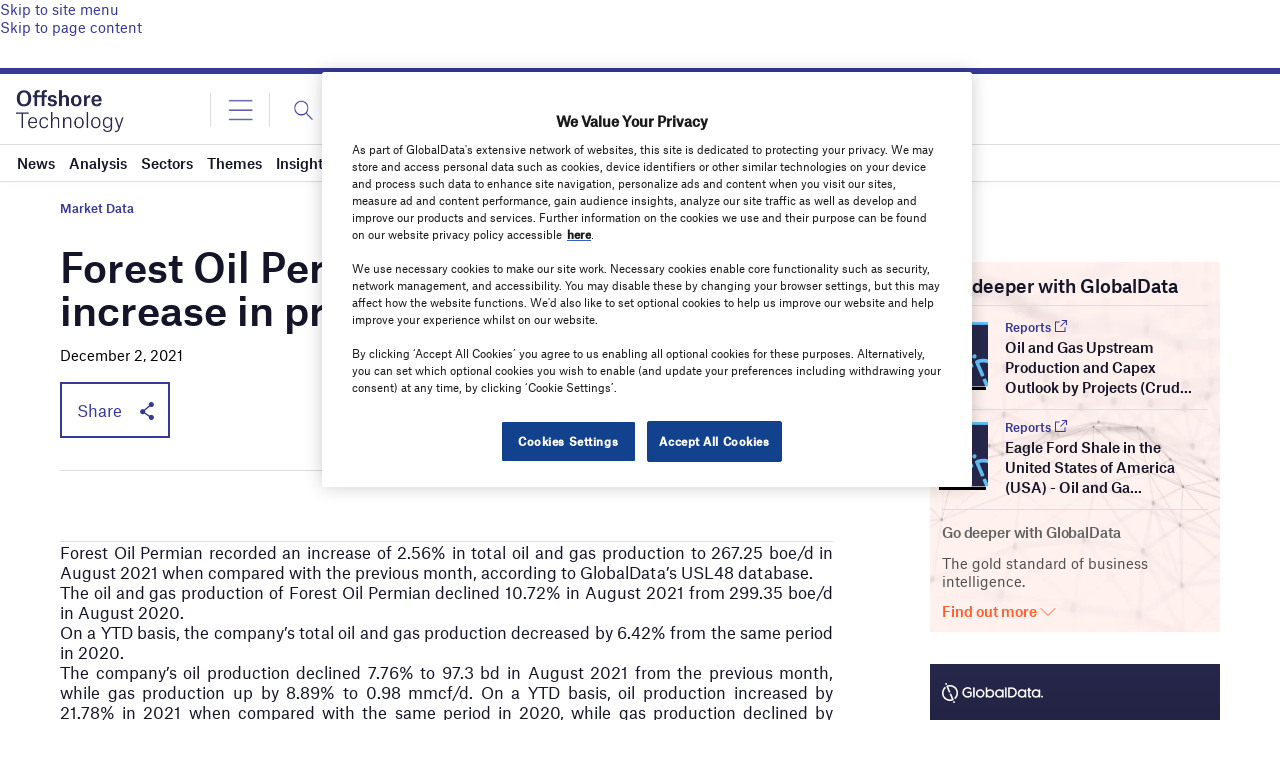

--- FILE ---
content_type: text/html; charset=utf-8
request_url: https://www.google.com/recaptcha/api2/anchor?ar=1&k=6LcqBjQUAAAAAOm0OoVcGhdeuwRaYeG44rfzGqtv&co=aHR0cHM6Ly93d3cub2Zmc2hvcmUtdGVjaG5vbG9neS5jb206NDQz&hl=en&v=N67nZn4AqZkNcbeMu4prBgzg&size=normal&anchor-ms=20000&execute-ms=30000&cb=903pat30c577
body_size: 49498
content:
<!DOCTYPE HTML><html dir="ltr" lang="en"><head><meta http-equiv="Content-Type" content="text/html; charset=UTF-8">
<meta http-equiv="X-UA-Compatible" content="IE=edge">
<title>reCAPTCHA</title>
<style type="text/css">
/* cyrillic-ext */
@font-face {
  font-family: 'Roboto';
  font-style: normal;
  font-weight: 400;
  font-stretch: 100%;
  src: url(//fonts.gstatic.com/s/roboto/v48/KFO7CnqEu92Fr1ME7kSn66aGLdTylUAMa3GUBHMdazTgWw.woff2) format('woff2');
  unicode-range: U+0460-052F, U+1C80-1C8A, U+20B4, U+2DE0-2DFF, U+A640-A69F, U+FE2E-FE2F;
}
/* cyrillic */
@font-face {
  font-family: 'Roboto';
  font-style: normal;
  font-weight: 400;
  font-stretch: 100%;
  src: url(//fonts.gstatic.com/s/roboto/v48/KFO7CnqEu92Fr1ME7kSn66aGLdTylUAMa3iUBHMdazTgWw.woff2) format('woff2');
  unicode-range: U+0301, U+0400-045F, U+0490-0491, U+04B0-04B1, U+2116;
}
/* greek-ext */
@font-face {
  font-family: 'Roboto';
  font-style: normal;
  font-weight: 400;
  font-stretch: 100%;
  src: url(//fonts.gstatic.com/s/roboto/v48/KFO7CnqEu92Fr1ME7kSn66aGLdTylUAMa3CUBHMdazTgWw.woff2) format('woff2');
  unicode-range: U+1F00-1FFF;
}
/* greek */
@font-face {
  font-family: 'Roboto';
  font-style: normal;
  font-weight: 400;
  font-stretch: 100%;
  src: url(//fonts.gstatic.com/s/roboto/v48/KFO7CnqEu92Fr1ME7kSn66aGLdTylUAMa3-UBHMdazTgWw.woff2) format('woff2');
  unicode-range: U+0370-0377, U+037A-037F, U+0384-038A, U+038C, U+038E-03A1, U+03A3-03FF;
}
/* math */
@font-face {
  font-family: 'Roboto';
  font-style: normal;
  font-weight: 400;
  font-stretch: 100%;
  src: url(//fonts.gstatic.com/s/roboto/v48/KFO7CnqEu92Fr1ME7kSn66aGLdTylUAMawCUBHMdazTgWw.woff2) format('woff2');
  unicode-range: U+0302-0303, U+0305, U+0307-0308, U+0310, U+0312, U+0315, U+031A, U+0326-0327, U+032C, U+032F-0330, U+0332-0333, U+0338, U+033A, U+0346, U+034D, U+0391-03A1, U+03A3-03A9, U+03B1-03C9, U+03D1, U+03D5-03D6, U+03F0-03F1, U+03F4-03F5, U+2016-2017, U+2034-2038, U+203C, U+2040, U+2043, U+2047, U+2050, U+2057, U+205F, U+2070-2071, U+2074-208E, U+2090-209C, U+20D0-20DC, U+20E1, U+20E5-20EF, U+2100-2112, U+2114-2115, U+2117-2121, U+2123-214F, U+2190, U+2192, U+2194-21AE, U+21B0-21E5, U+21F1-21F2, U+21F4-2211, U+2213-2214, U+2216-22FF, U+2308-230B, U+2310, U+2319, U+231C-2321, U+2336-237A, U+237C, U+2395, U+239B-23B7, U+23D0, U+23DC-23E1, U+2474-2475, U+25AF, U+25B3, U+25B7, U+25BD, U+25C1, U+25CA, U+25CC, U+25FB, U+266D-266F, U+27C0-27FF, U+2900-2AFF, U+2B0E-2B11, U+2B30-2B4C, U+2BFE, U+3030, U+FF5B, U+FF5D, U+1D400-1D7FF, U+1EE00-1EEFF;
}
/* symbols */
@font-face {
  font-family: 'Roboto';
  font-style: normal;
  font-weight: 400;
  font-stretch: 100%;
  src: url(//fonts.gstatic.com/s/roboto/v48/KFO7CnqEu92Fr1ME7kSn66aGLdTylUAMaxKUBHMdazTgWw.woff2) format('woff2');
  unicode-range: U+0001-000C, U+000E-001F, U+007F-009F, U+20DD-20E0, U+20E2-20E4, U+2150-218F, U+2190, U+2192, U+2194-2199, U+21AF, U+21E6-21F0, U+21F3, U+2218-2219, U+2299, U+22C4-22C6, U+2300-243F, U+2440-244A, U+2460-24FF, U+25A0-27BF, U+2800-28FF, U+2921-2922, U+2981, U+29BF, U+29EB, U+2B00-2BFF, U+4DC0-4DFF, U+FFF9-FFFB, U+10140-1018E, U+10190-1019C, U+101A0, U+101D0-101FD, U+102E0-102FB, U+10E60-10E7E, U+1D2C0-1D2D3, U+1D2E0-1D37F, U+1F000-1F0FF, U+1F100-1F1AD, U+1F1E6-1F1FF, U+1F30D-1F30F, U+1F315, U+1F31C, U+1F31E, U+1F320-1F32C, U+1F336, U+1F378, U+1F37D, U+1F382, U+1F393-1F39F, U+1F3A7-1F3A8, U+1F3AC-1F3AF, U+1F3C2, U+1F3C4-1F3C6, U+1F3CA-1F3CE, U+1F3D4-1F3E0, U+1F3ED, U+1F3F1-1F3F3, U+1F3F5-1F3F7, U+1F408, U+1F415, U+1F41F, U+1F426, U+1F43F, U+1F441-1F442, U+1F444, U+1F446-1F449, U+1F44C-1F44E, U+1F453, U+1F46A, U+1F47D, U+1F4A3, U+1F4B0, U+1F4B3, U+1F4B9, U+1F4BB, U+1F4BF, U+1F4C8-1F4CB, U+1F4D6, U+1F4DA, U+1F4DF, U+1F4E3-1F4E6, U+1F4EA-1F4ED, U+1F4F7, U+1F4F9-1F4FB, U+1F4FD-1F4FE, U+1F503, U+1F507-1F50B, U+1F50D, U+1F512-1F513, U+1F53E-1F54A, U+1F54F-1F5FA, U+1F610, U+1F650-1F67F, U+1F687, U+1F68D, U+1F691, U+1F694, U+1F698, U+1F6AD, U+1F6B2, U+1F6B9-1F6BA, U+1F6BC, U+1F6C6-1F6CF, U+1F6D3-1F6D7, U+1F6E0-1F6EA, U+1F6F0-1F6F3, U+1F6F7-1F6FC, U+1F700-1F7FF, U+1F800-1F80B, U+1F810-1F847, U+1F850-1F859, U+1F860-1F887, U+1F890-1F8AD, U+1F8B0-1F8BB, U+1F8C0-1F8C1, U+1F900-1F90B, U+1F93B, U+1F946, U+1F984, U+1F996, U+1F9E9, U+1FA00-1FA6F, U+1FA70-1FA7C, U+1FA80-1FA89, U+1FA8F-1FAC6, U+1FACE-1FADC, U+1FADF-1FAE9, U+1FAF0-1FAF8, U+1FB00-1FBFF;
}
/* vietnamese */
@font-face {
  font-family: 'Roboto';
  font-style: normal;
  font-weight: 400;
  font-stretch: 100%;
  src: url(//fonts.gstatic.com/s/roboto/v48/KFO7CnqEu92Fr1ME7kSn66aGLdTylUAMa3OUBHMdazTgWw.woff2) format('woff2');
  unicode-range: U+0102-0103, U+0110-0111, U+0128-0129, U+0168-0169, U+01A0-01A1, U+01AF-01B0, U+0300-0301, U+0303-0304, U+0308-0309, U+0323, U+0329, U+1EA0-1EF9, U+20AB;
}
/* latin-ext */
@font-face {
  font-family: 'Roboto';
  font-style: normal;
  font-weight: 400;
  font-stretch: 100%;
  src: url(//fonts.gstatic.com/s/roboto/v48/KFO7CnqEu92Fr1ME7kSn66aGLdTylUAMa3KUBHMdazTgWw.woff2) format('woff2');
  unicode-range: U+0100-02BA, U+02BD-02C5, U+02C7-02CC, U+02CE-02D7, U+02DD-02FF, U+0304, U+0308, U+0329, U+1D00-1DBF, U+1E00-1E9F, U+1EF2-1EFF, U+2020, U+20A0-20AB, U+20AD-20C0, U+2113, U+2C60-2C7F, U+A720-A7FF;
}
/* latin */
@font-face {
  font-family: 'Roboto';
  font-style: normal;
  font-weight: 400;
  font-stretch: 100%;
  src: url(//fonts.gstatic.com/s/roboto/v48/KFO7CnqEu92Fr1ME7kSn66aGLdTylUAMa3yUBHMdazQ.woff2) format('woff2');
  unicode-range: U+0000-00FF, U+0131, U+0152-0153, U+02BB-02BC, U+02C6, U+02DA, U+02DC, U+0304, U+0308, U+0329, U+2000-206F, U+20AC, U+2122, U+2191, U+2193, U+2212, U+2215, U+FEFF, U+FFFD;
}
/* cyrillic-ext */
@font-face {
  font-family: 'Roboto';
  font-style: normal;
  font-weight: 500;
  font-stretch: 100%;
  src: url(//fonts.gstatic.com/s/roboto/v48/KFO7CnqEu92Fr1ME7kSn66aGLdTylUAMa3GUBHMdazTgWw.woff2) format('woff2');
  unicode-range: U+0460-052F, U+1C80-1C8A, U+20B4, U+2DE0-2DFF, U+A640-A69F, U+FE2E-FE2F;
}
/* cyrillic */
@font-face {
  font-family: 'Roboto';
  font-style: normal;
  font-weight: 500;
  font-stretch: 100%;
  src: url(//fonts.gstatic.com/s/roboto/v48/KFO7CnqEu92Fr1ME7kSn66aGLdTylUAMa3iUBHMdazTgWw.woff2) format('woff2');
  unicode-range: U+0301, U+0400-045F, U+0490-0491, U+04B0-04B1, U+2116;
}
/* greek-ext */
@font-face {
  font-family: 'Roboto';
  font-style: normal;
  font-weight: 500;
  font-stretch: 100%;
  src: url(//fonts.gstatic.com/s/roboto/v48/KFO7CnqEu92Fr1ME7kSn66aGLdTylUAMa3CUBHMdazTgWw.woff2) format('woff2');
  unicode-range: U+1F00-1FFF;
}
/* greek */
@font-face {
  font-family: 'Roboto';
  font-style: normal;
  font-weight: 500;
  font-stretch: 100%;
  src: url(//fonts.gstatic.com/s/roboto/v48/KFO7CnqEu92Fr1ME7kSn66aGLdTylUAMa3-UBHMdazTgWw.woff2) format('woff2');
  unicode-range: U+0370-0377, U+037A-037F, U+0384-038A, U+038C, U+038E-03A1, U+03A3-03FF;
}
/* math */
@font-face {
  font-family: 'Roboto';
  font-style: normal;
  font-weight: 500;
  font-stretch: 100%;
  src: url(//fonts.gstatic.com/s/roboto/v48/KFO7CnqEu92Fr1ME7kSn66aGLdTylUAMawCUBHMdazTgWw.woff2) format('woff2');
  unicode-range: U+0302-0303, U+0305, U+0307-0308, U+0310, U+0312, U+0315, U+031A, U+0326-0327, U+032C, U+032F-0330, U+0332-0333, U+0338, U+033A, U+0346, U+034D, U+0391-03A1, U+03A3-03A9, U+03B1-03C9, U+03D1, U+03D5-03D6, U+03F0-03F1, U+03F4-03F5, U+2016-2017, U+2034-2038, U+203C, U+2040, U+2043, U+2047, U+2050, U+2057, U+205F, U+2070-2071, U+2074-208E, U+2090-209C, U+20D0-20DC, U+20E1, U+20E5-20EF, U+2100-2112, U+2114-2115, U+2117-2121, U+2123-214F, U+2190, U+2192, U+2194-21AE, U+21B0-21E5, U+21F1-21F2, U+21F4-2211, U+2213-2214, U+2216-22FF, U+2308-230B, U+2310, U+2319, U+231C-2321, U+2336-237A, U+237C, U+2395, U+239B-23B7, U+23D0, U+23DC-23E1, U+2474-2475, U+25AF, U+25B3, U+25B7, U+25BD, U+25C1, U+25CA, U+25CC, U+25FB, U+266D-266F, U+27C0-27FF, U+2900-2AFF, U+2B0E-2B11, U+2B30-2B4C, U+2BFE, U+3030, U+FF5B, U+FF5D, U+1D400-1D7FF, U+1EE00-1EEFF;
}
/* symbols */
@font-face {
  font-family: 'Roboto';
  font-style: normal;
  font-weight: 500;
  font-stretch: 100%;
  src: url(//fonts.gstatic.com/s/roboto/v48/KFO7CnqEu92Fr1ME7kSn66aGLdTylUAMaxKUBHMdazTgWw.woff2) format('woff2');
  unicode-range: U+0001-000C, U+000E-001F, U+007F-009F, U+20DD-20E0, U+20E2-20E4, U+2150-218F, U+2190, U+2192, U+2194-2199, U+21AF, U+21E6-21F0, U+21F3, U+2218-2219, U+2299, U+22C4-22C6, U+2300-243F, U+2440-244A, U+2460-24FF, U+25A0-27BF, U+2800-28FF, U+2921-2922, U+2981, U+29BF, U+29EB, U+2B00-2BFF, U+4DC0-4DFF, U+FFF9-FFFB, U+10140-1018E, U+10190-1019C, U+101A0, U+101D0-101FD, U+102E0-102FB, U+10E60-10E7E, U+1D2C0-1D2D3, U+1D2E0-1D37F, U+1F000-1F0FF, U+1F100-1F1AD, U+1F1E6-1F1FF, U+1F30D-1F30F, U+1F315, U+1F31C, U+1F31E, U+1F320-1F32C, U+1F336, U+1F378, U+1F37D, U+1F382, U+1F393-1F39F, U+1F3A7-1F3A8, U+1F3AC-1F3AF, U+1F3C2, U+1F3C4-1F3C6, U+1F3CA-1F3CE, U+1F3D4-1F3E0, U+1F3ED, U+1F3F1-1F3F3, U+1F3F5-1F3F7, U+1F408, U+1F415, U+1F41F, U+1F426, U+1F43F, U+1F441-1F442, U+1F444, U+1F446-1F449, U+1F44C-1F44E, U+1F453, U+1F46A, U+1F47D, U+1F4A3, U+1F4B0, U+1F4B3, U+1F4B9, U+1F4BB, U+1F4BF, U+1F4C8-1F4CB, U+1F4D6, U+1F4DA, U+1F4DF, U+1F4E3-1F4E6, U+1F4EA-1F4ED, U+1F4F7, U+1F4F9-1F4FB, U+1F4FD-1F4FE, U+1F503, U+1F507-1F50B, U+1F50D, U+1F512-1F513, U+1F53E-1F54A, U+1F54F-1F5FA, U+1F610, U+1F650-1F67F, U+1F687, U+1F68D, U+1F691, U+1F694, U+1F698, U+1F6AD, U+1F6B2, U+1F6B9-1F6BA, U+1F6BC, U+1F6C6-1F6CF, U+1F6D3-1F6D7, U+1F6E0-1F6EA, U+1F6F0-1F6F3, U+1F6F7-1F6FC, U+1F700-1F7FF, U+1F800-1F80B, U+1F810-1F847, U+1F850-1F859, U+1F860-1F887, U+1F890-1F8AD, U+1F8B0-1F8BB, U+1F8C0-1F8C1, U+1F900-1F90B, U+1F93B, U+1F946, U+1F984, U+1F996, U+1F9E9, U+1FA00-1FA6F, U+1FA70-1FA7C, U+1FA80-1FA89, U+1FA8F-1FAC6, U+1FACE-1FADC, U+1FADF-1FAE9, U+1FAF0-1FAF8, U+1FB00-1FBFF;
}
/* vietnamese */
@font-face {
  font-family: 'Roboto';
  font-style: normal;
  font-weight: 500;
  font-stretch: 100%;
  src: url(//fonts.gstatic.com/s/roboto/v48/KFO7CnqEu92Fr1ME7kSn66aGLdTylUAMa3OUBHMdazTgWw.woff2) format('woff2');
  unicode-range: U+0102-0103, U+0110-0111, U+0128-0129, U+0168-0169, U+01A0-01A1, U+01AF-01B0, U+0300-0301, U+0303-0304, U+0308-0309, U+0323, U+0329, U+1EA0-1EF9, U+20AB;
}
/* latin-ext */
@font-face {
  font-family: 'Roboto';
  font-style: normal;
  font-weight: 500;
  font-stretch: 100%;
  src: url(//fonts.gstatic.com/s/roboto/v48/KFO7CnqEu92Fr1ME7kSn66aGLdTylUAMa3KUBHMdazTgWw.woff2) format('woff2');
  unicode-range: U+0100-02BA, U+02BD-02C5, U+02C7-02CC, U+02CE-02D7, U+02DD-02FF, U+0304, U+0308, U+0329, U+1D00-1DBF, U+1E00-1E9F, U+1EF2-1EFF, U+2020, U+20A0-20AB, U+20AD-20C0, U+2113, U+2C60-2C7F, U+A720-A7FF;
}
/* latin */
@font-face {
  font-family: 'Roboto';
  font-style: normal;
  font-weight: 500;
  font-stretch: 100%;
  src: url(//fonts.gstatic.com/s/roboto/v48/KFO7CnqEu92Fr1ME7kSn66aGLdTylUAMa3yUBHMdazQ.woff2) format('woff2');
  unicode-range: U+0000-00FF, U+0131, U+0152-0153, U+02BB-02BC, U+02C6, U+02DA, U+02DC, U+0304, U+0308, U+0329, U+2000-206F, U+20AC, U+2122, U+2191, U+2193, U+2212, U+2215, U+FEFF, U+FFFD;
}
/* cyrillic-ext */
@font-face {
  font-family: 'Roboto';
  font-style: normal;
  font-weight: 900;
  font-stretch: 100%;
  src: url(//fonts.gstatic.com/s/roboto/v48/KFO7CnqEu92Fr1ME7kSn66aGLdTylUAMa3GUBHMdazTgWw.woff2) format('woff2');
  unicode-range: U+0460-052F, U+1C80-1C8A, U+20B4, U+2DE0-2DFF, U+A640-A69F, U+FE2E-FE2F;
}
/* cyrillic */
@font-face {
  font-family: 'Roboto';
  font-style: normal;
  font-weight: 900;
  font-stretch: 100%;
  src: url(//fonts.gstatic.com/s/roboto/v48/KFO7CnqEu92Fr1ME7kSn66aGLdTylUAMa3iUBHMdazTgWw.woff2) format('woff2');
  unicode-range: U+0301, U+0400-045F, U+0490-0491, U+04B0-04B1, U+2116;
}
/* greek-ext */
@font-face {
  font-family: 'Roboto';
  font-style: normal;
  font-weight: 900;
  font-stretch: 100%;
  src: url(//fonts.gstatic.com/s/roboto/v48/KFO7CnqEu92Fr1ME7kSn66aGLdTylUAMa3CUBHMdazTgWw.woff2) format('woff2');
  unicode-range: U+1F00-1FFF;
}
/* greek */
@font-face {
  font-family: 'Roboto';
  font-style: normal;
  font-weight: 900;
  font-stretch: 100%;
  src: url(//fonts.gstatic.com/s/roboto/v48/KFO7CnqEu92Fr1ME7kSn66aGLdTylUAMa3-UBHMdazTgWw.woff2) format('woff2');
  unicode-range: U+0370-0377, U+037A-037F, U+0384-038A, U+038C, U+038E-03A1, U+03A3-03FF;
}
/* math */
@font-face {
  font-family: 'Roboto';
  font-style: normal;
  font-weight: 900;
  font-stretch: 100%;
  src: url(//fonts.gstatic.com/s/roboto/v48/KFO7CnqEu92Fr1ME7kSn66aGLdTylUAMawCUBHMdazTgWw.woff2) format('woff2');
  unicode-range: U+0302-0303, U+0305, U+0307-0308, U+0310, U+0312, U+0315, U+031A, U+0326-0327, U+032C, U+032F-0330, U+0332-0333, U+0338, U+033A, U+0346, U+034D, U+0391-03A1, U+03A3-03A9, U+03B1-03C9, U+03D1, U+03D5-03D6, U+03F0-03F1, U+03F4-03F5, U+2016-2017, U+2034-2038, U+203C, U+2040, U+2043, U+2047, U+2050, U+2057, U+205F, U+2070-2071, U+2074-208E, U+2090-209C, U+20D0-20DC, U+20E1, U+20E5-20EF, U+2100-2112, U+2114-2115, U+2117-2121, U+2123-214F, U+2190, U+2192, U+2194-21AE, U+21B0-21E5, U+21F1-21F2, U+21F4-2211, U+2213-2214, U+2216-22FF, U+2308-230B, U+2310, U+2319, U+231C-2321, U+2336-237A, U+237C, U+2395, U+239B-23B7, U+23D0, U+23DC-23E1, U+2474-2475, U+25AF, U+25B3, U+25B7, U+25BD, U+25C1, U+25CA, U+25CC, U+25FB, U+266D-266F, U+27C0-27FF, U+2900-2AFF, U+2B0E-2B11, U+2B30-2B4C, U+2BFE, U+3030, U+FF5B, U+FF5D, U+1D400-1D7FF, U+1EE00-1EEFF;
}
/* symbols */
@font-face {
  font-family: 'Roboto';
  font-style: normal;
  font-weight: 900;
  font-stretch: 100%;
  src: url(//fonts.gstatic.com/s/roboto/v48/KFO7CnqEu92Fr1ME7kSn66aGLdTylUAMaxKUBHMdazTgWw.woff2) format('woff2');
  unicode-range: U+0001-000C, U+000E-001F, U+007F-009F, U+20DD-20E0, U+20E2-20E4, U+2150-218F, U+2190, U+2192, U+2194-2199, U+21AF, U+21E6-21F0, U+21F3, U+2218-2219, U+2299, U+22C4-22C6, U+2300-243F, U+2440-244A, U+2460-24FF, U+25A0-27BF, U+2800-28FF, U+2921-2922, U+2981, U+29BF, U+29EB, U+2B00-2BFF, U+4DC0-4DFF, U+FFF9-FFFB, U+10140-1018E, U+10190-1019C, U+101A0, U+101D0-101FD, U+102E0-102FB, U+10E60-10E7E, U+1D2C0-1D2D3, U+1D2E0-1D37F, U+1F000-1F0FF, U+1F100-1F1AD, U+1F1E6-1F1FF, U+1F30D-1F30F, U+1F315, U+1F31C, U+1F31E, U+1F320-1F32C, U+1F336, U+1F378, U+1F37D, U+1F382, U+1F393-1F39F, U+1F3A7-1F3A8, U+1F3AC-1F3AF, U+1F3C2, U+1F3C4-1F3C6, U+1F3CA-1F3CE, U+1F3D4-1F3E0, U+1F3ED, U+1F3F1-1F3F3, U+1F3F5-1F3F7, U+1F408, U+1F415, U+1F41F, U+1F426, U+1F43F, U+1F441-1F442, U+1F444, U+1F446-1F449, U+1F44C-1F44E, U+1F453, U+1F46A, U+1F47D, U+1F4A3, U+1F4B0, U+1F4B3, U+1F4B9, U+1F4BB, U+1F4BF, U+1F4C8-1F4CB, U+1F4D6, U+1F4DA, U+1F4DF, U+1F4E3-1F4E6, U+1F4EA-1F4ED, U+1F4F7, U+1F4F9-1F4FB, U+1F4FD-1F4FE, U+1F503, U+1F507-1F50B, U+1F50D, U+1F512-1F513, U+1F53E-1F54A, U+1F54F-1F5FA, U+1F610, U+1F650-1F67F, U+1F687, U+1F68D, U+1F691, U+1F694, U+1F698, U+1F6AD, U+1F6B2, U+1F6B9-1F6BA, U+1F6BC, U+1F6C6-1F6CF, U+1F6D3-1F6D7, U+1F6E0-1F6EA, U+1F6F0-1F6F3, U+1F6F7-1F6FC, U+1F700-1F7FF, U+1F800-1F80B, U+1F810-1F847, U+1F850-1F859, U+1F860-1F887, U+1F890-1F8AD, U+1F8B0-1F8BB, U+1F8C0-1F8C1, U+1F900-1F90B, U+1F93B, U+1F946, U+1F984, U+1F996, U+1F9E9, U+1FA00-1FA6F, U+1FA70-1FA7C, U+1FA80-1FA89, U+1FA8F-1FAC6, U+1FACE-1FADC, U+1FADF-1FAE9, U+1FAF0-1FAF8, U+1FB00-1FBFF;
}
/* vietnamese */
@font-face {
  font-family: 'Roboto';
  font-style: normal;
  font-weight: 900;
  font-stretch: 100%;
  src: url(//fonts.gstatic.com/s/roboto/v48/KFO7CnqEu92Fr1ME7kSn66aGLdTylUAMa3OUBHMdazTgWw.woff2) format('woff2');
  unicode-range: U+0102-0103, U+0110-0111, U+0128-0129, U+0168-0169, U+01A0-01A1, U+01AF-01B0, U+0300-0301, U+0303-0304, U+0308-0309, U+0323, U+0329, U+1EA0-1EF9, U+20AB;
}
/* latin-ext */
@font-face {
  font-family: 'Roboto';
  font-style: normal;
  font-weight: 900;
  font-stretch: 100%;
  src: url(//fonts.gstatic.com/s/roboto/v48/KFO7CnqEu92Fr1ME7kSn66aGLdTylUAMa3KUBHMdazTgWw.woff2) format('woff2');
  unicode-range: U+0100-02BA, U+02BD-02C5, U+02C7-02CC, U+02CE-02D7, U+02DD-02FF, U+0304, U+0308, U+0329, U+1D00-1DBF, U+1E00-1E9F, U+1EF2-1EFF, U+2020, U+20A0-20AB, U+20AD-20C0, U+2113, U+2C60-2C7F, U+A720-A7FF;
}
/* latin */
@font-face {
  font-family: 'Roboto';
  font-style: normal;
  font-weight: 900;
  font-stretch: 100%;
  src: url(//fonts.gstatic.com/s/roboto/v48/KFO7CnqEu92Fr1ME7kSn66aGLdTylUAMa3yUBHMdazQ.woff2) format('woff2');
  unicode-range: U+0000-00FF, U+0131, U+0152-0153, U+02BB-02BC, U+02C6, U+02DA, U+02DC, U+0304, U+0308, U+0329, U+2000-206F, U+20AC, U+2122, U+2191, U+2193, U+2212, U+2215, U+FEFF, U+FFFD;
}

</style>
<link rel="stylesheet" type="text/css" href="https://www.gstatic.com/recaptcha/releases/N67nZn4AqZkNcbeMu4prBgzg/styles__ltr.css">
<script nonce="TryUzHlo-NFvuIq0ngbGSg" type="text/javascript">window['__recaptcha_api'] = 'https://www.google.com/recaptcha/api2/';</script>
<script type="text/javascript" src="https://www.gstatic.com/recaptcha/releases/N67nZn4AqZkNcbeMu4prBgzg/recaptcha__en.js" nonce="TryUzHlo-NFvuIq0ngbGSg">
      
    </script></head>
<body><div id="rc-anchor-alert" class="rc-anchor-alert"></div>
<input type="hidden" id="recaptcha-token" value="[base64]">
<script type="text/javascript" nonce="TryUzHlo-NFvuIq0ngbGSg">
      recaptcha.anchor.Main.init("[\x22ainput\x22,[\x22bgdata\x22,\x22\x22,\[base64]/[base64]/[base64]/bmV3IHJbeF0oY1swXSk6RT09Mj9uZXcgclt4XShjWzBdLGNbMV0pOkU9PTM/bmV3IHJbeF0oY1swXSxjWzFdLGNbMl0pOkU9PTQ/[base64]/[base64]/[base64]/[base64]/[base64]/[base64]/[base64]/[base64]\x22,\[base64]\x22,\[base64]/[base64]/[base64]/DqMOpw7NYSSrDicObw5vDmwJBWcOLwqlOw6JHw4kBwrfCoGsWTQXDkFTDo8O3e8OiwolFwrDDuMO6wqPDkcONAHd6Wn/[base64]/w5bCj8K0w7kdDEnCqMKEw5Fyw5nDq8OxK8KLS8KEwp3DrcO6wrg3ZMOoV8KCbcOpwokSw7NXaGQmfjnCh8KfOXfDusKtw5xGw5fDqMOZZUfDlnFdwrfClDA+Y2xfB8KrVsKwb0gbw4DDhnRpw4TDnhBkDcK7ViHDssOJwrMgwql7wrUnw6/DhMKbwpvDi2bCpmJbw6teRsONZ3vDvcOZIMOnFlnChj4qw4XCp1TDlsOWw4zCmHF5RRbCocKiw6p8ccKowpgcwp/DjHjDkyI7w7ItwqoJwobDmgREwrkQP8KGVgBHUnvDusOcfijCnMOTwpVBwq51w5XChcOww6IFdcOPwrs/ZAHDnMKEw54FwrUVWcO2wr10AcKPw4bCiknDnWzCtMKaw5FOKDMlw5BOacKMOFQrwqc8KMKzwpbCoGpPIsKATcKsXsKHT8OCPxjDpmzDvcO8UcKLNG1Qw4ZzDCvDiMKrwrBpV8K7PcK5w7rDhi/Cjj3DkwZiJsKUIMK+wp7CsmLDgnVdLxDDuCoNw5dlw49Nw4PCglfDssOtASXCh8O6wo9dAMKew7XDonTCm8ONwp4xw7IDUsKOAMKBJ8KbYMOqFcOFYxXChxfCnMKmw4TCoxbDtjInw65UEFzDhcOyw7jCoMOZMW7Drj/Cn8Kgw77DpSxiR8K8w45Ow6TDl3/DoMOUwqBJwpN1dzrDpSkeDA7DjMOdE8OJLMKNwqjDsD8mf8OKwpkow6LCjXsVesOnwpotwo3CmcKSw5Jfwos+EQ1pw64cKBDCm8KhwpFXw4fDixwqwp5MTmFoVE7CvGJ8wqDDt8K6XsKcOsOAdBzDoMKZwq3DqMK4w5ocwoBjGQbCuDbDqzRiw4/Dt24hD0jDlV1ESRJtw4PDl8KXwrJ8w7LCh8O8VMOnGMK4O8K5O1ZmwqXDkSHCqg7Dux/CjWHCqcK7fsOhXXUkAEFXacOnw41Fw4djXMKhwp7DvWwlASgIw7jCjSQPZinChC4/w7XCkBkcPcKZaMK1wofDuU1KwrYtw4/CmsKZwrTCoDc1wqxWw6FqwqXDuhtUw44wLxs7wrgaE8OPw4vDi1M/[base64]/Cn3NQwoVdBcOzVg9Bw7YBwq7DmcO8wppPcHwhw7UaaFLDs8KMdR85RldDaGZDTBZZwox6w5nCpBBuw4gcw4dHwogQw5JMw5gywqNpw7/[base64]/Dhm7DkMOMwrByw4BGIkd9w67CrSQ+WMObwqhmwrHCj8KHLFEaw67DiRpuwp/Duzh0AVXCmVLDu8OiamZVwq7DksKhw781wpTDtz3Cn2LCkCPDpV4hfgPCr8KGwqxNKcKeSx8Sw5tJw6kwwpfCqQQCQcOrw7PDrsKIwqfDqMK1MMKJD8OkLMKnTcOkNsKXwo/CmMOheMKDQGN0wozCnsK+FsKNesO7RWLDlxXCp8OVwrnDjsOxZwFXw7bDlcOmwqZkw47ChMOjwonDkMKKIk7Dl1jCi23Dn3LClcKwL0zDn3cjcMOKw5wLHcKeXcK5w7s2w5HDh3/[base64]/ChAtaWMK1wonDhHUYUzpcw7PCm8OWd8OhwqnCogpaRsKDQF3CsAvCmEJZw6J1DMKrbMOQw4HDoyLDiFVET8Odwqo6dcKgw6vCp8OPw7t+dkEBw5/Ds8OOcAQrUBHChUkyacOYWcK6C2Vxw4/DuzvDmcKoLcOoVMOkHsOXUMKJJsOnwqIKwqRkJBXDoyYBOEvDpwfDggkrwqExJy5ARxkYNQXCksOIc8O3KsKMw5zDmA/CvnvDgsO+woHDr0pmw7bCmcO7w7IILMKqS8Olw6jCpzLCqB7DuQAJfMKIaVXDvwhcGcKuwqslw7VFRMKFbipgw5vClz1YPwwHw4TDvsKYJ2/[base64]/DssOOwo8Kwqdcw6x9SMOdwpA3wqbDn8KDw7whwqjDpsOdRcKkVMONH8K3PDsDw687wqRmFcOnwqkYeBTDhMK/HsKQWgjCnsOqwq/DiSPCkcKAw7gSw4sXwp0vwofCgCo5AsKocEAjPcK/[base64]/IsKkH3rDssOsSsKDdxQ3YMORwpMxw4B7McOHZHoHwr7CkWgfJsKwIl3DsUzDvMKbw5rCknkfPMKVBMKlGzfDhcOqHSvCpcOZfy7CgcKPYUzDkMKPelTDsQ/CnTvCjy3Dv0/Dlj4pwofCksOgasK+w6E2wrdjwoTCgsKAM39xCRZBw5nDrMKrw5EOwqrCnmHCtjMALmDDncK5cBDDo8KTLE7Dn8OKXhHDsRvDsMOuKS/CignDhsKWwqtcL8OeKmtHw4AQwqbCocKMwpFzWiRrwqLCu8KffsO4wrbCjsKrw6NXwq89CzZ/MQ/DuMKsL2jDrcOdw5PCmEXCrxXDuMKVIsKEw7wCwqXCs1ZEMB1Mw5jDthbDisKIw7DCinYuwp0aw5hAMcKxwq3DusOXVMK7wp9jwqhMw6RSHBV1HAnDj0/[base64]/Ci8KHwqE0Vz5NOE8WwonCtsOaWsOPWcKyIwHDngfChsOQwrsTwrMgUsOQEU48w7/CgsKmHytATn7Cg8ORDiTDu05/PsOONsOHIiAJwrjCksOkwrPDlGpfSsOmwpXDnMKZw68Ww6Jlw6Bywo/DsMOOQ8O7YMOvw7wzwpsUBcK8LV5zw7PCmyJDwqPCtxBAwrfDoEzDg188w5HDs8OMwqFmZDTDnMO4w7waEcO3S8K+w7gOJsOmPUg+Rn3DjMK7ZsO1AsOZNQNZcsO9FsKgRg5EDjDDjcOuwoM9WcO5QQpLCkotw6nCiMOKSUPDvzHDrH7DvSrDocK3wolocMORwp/Di2nCuMOrZ1fDpAoxDwZdRMKMUsKQYmLDqydQw58SKwnCuMK6wojCtsK/J0UmwoTDuRZxZRHCisKCw6jCt8OKw4jDqcKLw5/Do8KmwoILUzLCrsOIDyEpEMOsw5Eww7zDmcOZw7TDrknDjcO/wp/[base64]/ClsKQLcKUwpPDgMKdwrZxR8KURzZSw6PCrcOMwq3CvCUPQhN8HcKrDXnCkcKRbC/DisKow43DgMKhw6DCg8OzUMO8w5rDtcO+K8KfAcKMwqkwDQrCkW9UN8K/w4rDuMOtacOMesKnw6UYCB7CqyzChm5ELAMsbShNYlVUwqVEwqA0wobDl8KcL8KswozDjGhsAVYYXcKKaHjDo8Kpw6LDl8K5bGXCicO2NkvDp8KHGinDvj1owpzCjng9wpLDlypaOD3DgsO4ZlY8aAlewr/DrRBkNHEkw4BBa8KAwokJCMKrwrsUwpx7eMKUwp3CpSYawp3DrG/ChMOrLmzDocK/c8KWQsKfwrbDksKEMDg3w53Dmzp2G8KIwoMSazjDhS0Ew4F/Y2FPwqTChGVAw7XDnsODUMOwwpHCgirCvmIIw7bDtQ96XhNbI3/Dixl9DMOidQXDjcKjwopYfhxvwrIYwoIiBknCj8K8U2BpDUQ3wrDCnMO/PivCpnnDlWk0UsOXSsKVwrE+wrzCuMObw4XClcO1w74zOcKawp9WEsKhw6HCqQbCqMOcwrPCglJnw4HCrW7CvwzCqcOyJHrDnCwawrLCpCUwwpzDpsKzw4jChS/CusOGwpRtworDvwvCpcKzKl5+w7XDs2vDuMKCfcOQQsONOU/[base64]/wqvDvsOIwozDpMKAwpXCq0XDoRvCoWXDhMOdc8KZacOicsORwrbDk8OVDlbCqVpiwpUPwrogw5nChMKywoxxwqDCj3Vrc3R5wosxw5fDuR7CuUVNwrDCsB9CJF3DnlVXwqrCtBLDmMOqWlJbHsO7wrLCgsKQw6MjEsKCw6/CiRvCrCHDuHAVw7ZLR3Q/w6ZJwp8ewp4DJ8KqTDvDgMO3YiPDtjLCqArDtsKXSgYXwqTCqsKKcGfDhsOZesOOwqc0fsKEw6U7SFdFdTcIwqTCv8OhXcKmw7PDq8O5Y8OpwrRVacOzHkvDp0/DqHfCpMK+woLCiBY0w5ZCU8KyMcKjMMK2MMOHGR/Cn8OOwqAWBzzDjDdqw5XCpAomwqxmeXpPw7YIw5pIw5LCjcKCfcO3ezwKwqQrNsO5wrPChMK/NlbCnltNw7AHwpvCosOYNFbCksOAVmvCs8O1wrDCtMK+w43CncKbD8OCc1HCjMKxA8Kxw5MjRj7CisOmwq8la8K8wrrDmwAqTsOuUsKGwpPClMKZKifDtsKUH8KZw6/DiDnCsxjDqMKNHDsAwoPDkMOwZgU7w452wrMFS8OHwqBqaMKVwoHDjzLCnkoTTsKBw73CgypMw73Cjgl9w4Fpw4Qxw7QBOV/Dtz3CtEHCn8OjdMO3N8KSwprClcKIwpEow5TDqcOnO8O/w75zw6EWdw0dBDAaw4TDnsKxIALCosK2U8KOVMKgJ0nDpMOcwpTDhzNvKhDClcKkQMOcwpF5QTDDpRl6wp/DvgbCr3/DmsKLVMOhVHvDpTHDpCPDscOpwpXCtMOzwq/Ctz9swqHCs8K5PMKewpJkc8K1L8Oow68FXcKbwrdoUcK6w5/CqzsLIhPCj8OpaTtLw6Zuw53Cg8OjEMK2wqJVw47CqMOeFVMWEcKVK8K4wobCkX7CnsKJw47Dp8OrZ8O6wqzChsKfLAXCm8KMFcO1woE8GTA4RcOKw7hVesKtw5bClXPDkMKcelfDnHrDm8OPUsKgw5DCv8Oxw6Ugw5scw6Yqw5wvw4bDiwpDw4/DuMKDT1xQw5wTwpBmw5UUw4IDB8KEwqvCtSYaMsKLOsOxw4vDlcOIZS/CrwzCjMOiXMOcYGbDq8K6wpvDicOfWWDDmEEVwqMUw47ClmgIwpwrXTzDlMKDXcOXworCkmQ2wqg8PhfCiDXCox4JP8K6B0XDjwHDpmLDu8KBX8KNX0jCjsOKLWAmZMKUeWzCnMKIbsOCTMOiwo8ZSivDssKvOMOCH8ONwqLDlMKcwrjDsTDCkUwVYcOeTV/CpcO/w6lbwp7CqcKjwqTCulEsw4YEwr/Cp0rDgy5SFSdePcOBw4fCk8OfCsKPIMOQa8OLSgBARV5HJcKowo1HaQrDi8KQwo3Clnp4w6nCjXNEDMO6XgHDlsKbw7/[base64]/CgsKlNyrCu8KHTDohwqPDoDfCncKSw4DDihDChjIAwpB1YsO/RGgXwr81eQTChcKyw6B8wo8MfTfDrnVnwo13wqXDqm7DncKFw5ZMGDPDqjjCrMKxD8KCw6Nlw6YCZMOyw7vCmQ3DgB3DrcKJWcOAV2/[base64]/Ck8KYwp/[base64]/DsOrw7XDgERwwpU6NT4aw48Dw53DhsKoSHBiwpVdw5zDucKJEMK9w55jw6kiLsK4wowMwrDDoD1SATZxwoMTw7nDosK7wofDrnRmwq0uw4zDpUvDpcOiwqEeVcOWCDjCkFwkfG3Dq8OdIcKrw6xYX2jDljkaTsOew6PCkcKYw5PChMKVwr/DqsORERzDuMKjK8KnwrTCqxRcE8O8wpXCmsO1w77CsxjCkMOnF3VjdsO8SMKGSHExZsK9OFzCvcKlB1cGw4cEIWl0wrHDmsODw5DDrMKYWWtAwr8Dwos+w5nCggIvwpkjwoTCpMOVZsKQw5zClnjCtMKqIAQpe8KQwozCmHoEVyrDmn/DtQBMwpnChsKyZRTDmT0wDcO8wrPDs1PCgsOXwphewoReKF8MIn9Sw6TCksKJwqhxL2zDvEDDtcODw7bCgBPDqsKrEwrDlcOqZsKlYcOqwrvDvDLDosKfw6fCvV3DjsOsw4fDqsKGw4VNw7IZZ8O9UDLCt8Kbwp3CrWHCgMODwqHDngEfIsOPw5HDky/Ciy/ClsKuL3XDuj7CqsKJG3jCpVosAMKpwoTDmSkicxLDsMKFw7IUTH0ywobDszfDoUFtLgtxw5LCtQlgW2hBbC/[base64]/CoV9Qw6LDucKTw53DngVQC8O2IyoufwfDnBbCm0PDssK7DcO+dBMTDsOEw59KVsKMHcOowrARRMK4wpzDr8K8wpcjRkAbfGsTwpbDjAokAsKHckjDv8OHWwnDoQTCssOVw5A9w5LDtMOjwqsid8Kpw6cAw4/CgmXCssKGwrcVfcOOfSDCncKWfANLwqF9RmvDg8KWw7fDl8OywpkOa8KAH3ovw4Etwphpw77DojkLC8OSw7nDlsOEw4rCsMK7wo7DlwE+w6bCo8O1w7plT8O/w5ZPw7fDtSbCgsKgwpPDt3IbwrUewpfCtA7Dr8KHwp5PUMOHwpfDqcOITgfCiD9AwoLCu2hFQ8OAwpZGY0fDkMK6Q2DCrMOgScKXFMOtB8KQKTDCg8Oqwp7CnMKow6XDuHNTwr87w7FhwpNIbcOqwpsBHEvCssOBal/CrDELByRjVSDDocOVw4/[base64]/VcOXwqEWw5MGUMOOfMOFw698TVMdAsOhwobCiBbDnwo1wo4Jw6PCmMK8w55YaXHColNOw4QowqfDk8KdOxsHwr3ChGYBBxgBw7TDgMKBcMOhw4nDocOZwo7Dv8K/wrwRwrBvCCspZsOLwqPDsSsywp/DqcKJe8Kgw4XDg8KFwo/DosOwwo3DmMKlwqPCvEjDnHHChsKzwoB3WsOzwpgtFUXDkAgFZhLDtMOhb8KVT8Opwq3Doht/UsKHBFPDkcKUfMO0wrxpwpplwqB6P8OawoVRb8O0fTVTwqtvw5DDlQTDqGkaFH/CokXDsDxDw7JOworCiWExw6jDi8K/w78gClDDgmDDrMOuNSfDmsOuwqEMMsOAwoDDhwA/w5s+wpLCocOvw7Qrw6ZKBlfCuDoCw4hkwqjDusOCA3/[base64]/CpybDnRg/fhpXKGDCscOgUMKeUMKELcKmE8KyY8OuDcOLw5DDuiM2SsK5TmcFw6LCmTTDkcOSwpfCjGLDlT89wp80wqbDpFQMwqjCusKhwq/DsmHDhW3DsRfCsHQ3w7nCtHEXE8KNVyDDisOyIcKLw7LCimkVW8K5IX3CpHzCph8Tw6dVw4/Cog7Do1bDqnTCgEt8QsK2FcKEO8K/Zn/DjsKpwrRDw4PDmMOwwpDCv8OSwobCgsOowpTDvcORw5w1TQlyVFXCmcKVMk9pwpsYw4IuwprDmz/ChsOmBFPClQnCn3nDi3NfRADDuisMXR8Zwrclw594SQDDuMKuw5DDksOrDD8iw49AFMOqw5QPwrNdS8KGw77CphEmw6FFwq/DmgpDw4ttwp3DqirDt2/Ct8OQw4HDmsKwasOEwq3CiC8Gwq9vw546wrlDOsOQw5ITVldIUC/Dt0vCj8KBw6LCqBTDrMKrOBPCqcKmw7jCp8KUw6/CusKHw7MPwo4Pw6t6cRMPw4YtwrYmwprDlxfDs3NwKQRhwrrDqW5qwrfDr8Kiw5nDmSlhBsKpwptTw4/CssOdOsOSMCvDjB/CpjXDqSQpwoFrwoTDmAIcScOFf8KBTsK7w7sPMW9IPz/Dq8OhHlQjwrDDg3/Do0DDjMKNWcO0w6ElwrVGwo8jw7vCszjDgiV1YBQUZXrCuTTDnx/DsR9IGMOFwpIowr7Dnl/[base64]/[base64]/Cr8OawqPCtnDCr8K0anseZRJ1w7ghwpLDogrCknBgwoFRV2rCosKQZ8K1ZcKawrDCscKMwqHCnR/ChU0Uw7jCm8KywqtEO8KMN1TCmcO3UV/Do29Rw7V2wr8oGxTCuHZ5w73ChsK3wqEtw70Pwo3ClGgrbMKvwpgowqVfwrE/[base64]/woUhwoPCphM+QQsPw6/[base64]/Cm3HDscK4wqHDnw5ewqTDlXnCokbCpMK+CMOALcKywqrDmcO0SMOdw6bCiMO0BcKgw4FxwrgZIMKTGsKfecOZw58IUUbClcOHw6fDq0J0U0HClcOtfsOSwp1nFMKjw5/[base64]/Dh8OJw4M3wo/CjnVqFcOCZcKBWEMVw7kcw7nDlcKzPMOKwrU5w6YqQcK+w4MnSzh2HsK/csKNw4TCusK0M8ORQHHDmixZRQEAbjV/[base64]/DrMOZwq57csK+PVXCj8KmwoLDgsOUw5HCtBTChggBbw81w6DDvsOkE8KIfk9AJcOvw6pmw7/[base64]/Ch8KBdncFaV08GSkLLcKLwrB1Ewd+SsK9X8KLKMOEw7tgRBEkEy9fwrPDnMOyA2xlQwzDosOjw5Mewq7Cpyhaw6Y/eBA5ScK5w7oBNcOPEzlQw6LDm8KMwrM2wqoDw5cJLcOww4fClcO0GsOofkVgw77ClsO/w4nCo0zDoCzChsKiccKLa2sUw6zDmsOOwowzSWZ2wrbCvmDDtMO5VMKEwrhOXAvDlzLCsVFOwoBWMitvw74Pw6bDvsKVFU/CgFrDp8OjQRrCngvDu8O+w7dXwrDDs8OMDUTDrkcVLT/Dt8ONwqjDoMOywrNQU8OCS8KzwoRAKmY8c8OjwoMiw4R/CW4cJhsRYcOaw5AYWyUfTWrChMK9LMOEwqnDrU3CpMKdWj7ClTrClHZVUsOAw6IRw5LChcKdw5Jnw50Lw6ErFWcfPmQWNEjCscKlc8KSZi8eLcOfwqMZY8OzwoVuT8KoGXMTw5YTV8OmwonCqsOCXR9/[base64]/[base64]/DlH7CqcKZwqbCi8Kwwp7Dkkx0w6jDo355w4oUcEduRMKHdMKyOsOFwpnChsOzwqLDi8KpWkcUw5EbDsKrwo7ChHN9QsKeWcK5c8OkwpPCoMOGw5jDnEEqa8KcMcKdQkcQwoHCmsOsIcO9P8OsUFU8wrPCh3FtewN1wprDhCLDtsK0wpPDg3DDpMKRBTzDv8O/[base64]/[base64]/CrDjCtjjCrmVYwrFFHsOqwpdxKzZgPiAZwpJewqgDwrbCn2FoV8KXXcKfXMOfw7zDu3ofF8OzwoDCo8K8w5bCk8KCw5PDvHcAwpMgCyXClsKTw7dMC8KvAkZqwq4vTsO7wp/CgEAWwqvCg2TDnsOBwqkIHDbDmsKRwr8mYhXDsMOTI8OCdsKyw5Y0w59gLx/DkcONGMOCAMO5PD3DpXM2w7jCu8KHTEjCgTnCv3YbwqjCg2sPecOrAcOjw6XCskB9w47DqwfDqTvCrEHDnQ/[base64]/w7vDhMKGWCwWDcOcw73CsDnDiMKHH8OkwpLDl8O3wq7DsRTDu8K9wqdPLMKKDlJXYsO8aB/[base64]/wrkww4vCisOxEcOTw48dw5saaGNxw7xkw5ZuCyFaw7QOwp7CgsKgwqjCi8OhLGTDlEPDhcKIw4t7wplFwrhOw6U/w5Ukw6jDmcOxPsKVacObLVM/wq/DicOZw5bCtcOgwrJewprCgMO1bxk0PsKQI8KYBGcDw5HDkMOzEcK0cAgJwrPCo2LCvXd+JMKvVy98wp3CgsK1w6vDgV1+wowHwr3CrnHChznCtMOHwo7CjF10QsKiw7jClg/[base64]/DmWrDpmlewrdgFFMcZkkpw5gpwo3CrT5kP8KTwoliW8Olw4fCsMOZwoLCqhxIwq4Lw5cuw7oxeRzDn3YjfsOyw4nDoyjDmhs8KkfCssOxF8OAw4vDi0/[base64]/DkwYcwobDtcKOwphlGMOXWcK2wq9sw5HCksKjBsK4NQcOw5ELw4/Cl8O3YcOZwpnCh8KrwqbChRIjI8K4w4hYSQFnwofCkSXDuTLCg8KSemHCvA7CvcKvDDd6W0EdI8KIw7xPw6ZjRjHDl1BDw7PDkzpuwqbCgyfDjcOiaSB8wqcRVFAZw5lIRMKwdcK/w485CsOWOAfCqHZ+aR3Dr8OgFsKtXnYgVVbDtcKIaF/Ct0fDkl7Dtk5+w6XDr8OvJ8Kuw7LDh8KywrXDsFZ9w6rCqxXCpR3DmwN/woQGw7PDpcKCwo7DhsOCbsKOw5DDnsKjwpbDuFp1YC/[base64]/ClmoKCcOLC8Khw6bDrsK3dFTDqcK7Q3bDi8OpQcKUHSE/IsOhwoDDtMK4wqHCoH3Dk8OUHcKQw6zDssKcScK5NsKxw4BRCjM4w4nCnVzCq8OgckjDlnHCiGEow53DuTJBJsKzwpLCskfCmhFkwp5Pwq3CklLCuh/Di0DDq8KRF8O1w6pObcO1CHnDosO6w6vCtnJMEsOiworDgn7Cji5YG8KXNCnDm8KXawvCvjLDm8KOLMOnwqhnBCPCsTLCnTRew5LDiVjDlMO4wpUPFAByShsaKwESF8OFw5YnZ2/DiMOWw53Dg8ONw6rDs1jDosKCwrLCtsOew6tRVnbDvnIZw6TDlcOaLMOGw6LDihzCgGJfw7dRwoBMS8OMwofDjMOmdmhpNBHCni14w6jCocKDw7RENCXDom5/woF7XcOJwqLCtldBw6tQU8OgwqglwqN3TCdow5ULEylcFCvCpsK2w7wVw6jDjXhoNsKMX8K2woEUDi7CixgSw5oqRsOhwrRTR1rDgMOdw4IFUW5owqzCvntqOlI7w6NUesKnCMOZPCEGTsK/FHrDhHDChiAmPjJGccOMw5HCg3FEw555GnkiwoR5QhjDuFXDh8OAdX9/aMOAMMO8woI/[base64]/wrBFwqDDrDPDk2DDj8OMwpbDu1QhAHdzwp0JJhrDqi7CvGpgPmFWHsKuQcK+wofCoDwFMQzDhMKhw4XDhQjDpcKYw4DCqAFEw4tlecOJCF5tbMOGUMO/[base64]/CgTXCqMOGw67Ds8OtZMK6wrsSwpTCpsOww4pMwqPDp2zDhDPDojxJwrrDnXHCmGUxXsOyH8Kmw4dXw5DChcOmCsKAVVRVWMK8w7/DrsOlw7jDj8Kzw6jDgcOEPcKOaC/CrkvClsOqwr7CqMKmw5LCmsKPUMO2w48zDW8rGgPDmMODH8KWwqtfw7gBw4bDh8KQw6okwrfDh8KZZsOLw592w5k6FMO8DxnCpGnCgHxqw6nCiMKVOQnCslM5Hm3CgcKUQsOZwrViw6jDhMOdKzN3CcO5ZVBGW8K/[base64]/w7TDvsO2VX1/YsOiw7lZworDocOCJcKEw5/CtMK7w7RmZSJNwoTCgHXCtMKywoDDvMK9KsOhw7bCuCF4woPCpVoUwrHCq1gXwqwdwqfDkFo2wpEjwp7ClcOPI2LDsR/Cs3bCoAAUw7rDpE7DoBnDi2rCucK2w7vCjlkULsKbwpHDnDpxwqjDhDvCtyLDscK9ScKFZS/CpMO9wrbDpl7Dq0A1wqBJw6XDiMKLV8KQVMOZXsOpwo10w4lDwpI/wqYQw4PCjWbDiMK9wq7DkcO+w4HDn8O4wo58GgjCu3JXwrRdFcOYw68+TMO/bWALwrU1w4EowoXDiCPDmybDikHDvE8xdTtZCcKZbBbCjsOFwqddD8OSD8KTwovDj3zCn8OgCsOpw7sMwoYnMAoBwpJIwqUsH8OSS8Owcg59w53DpcOswq/DicO6C8OowqbDtcKgYsOqIE3CoHTCoRPDuzfDqcK4wp7ClcOew7fCpX9ZFwp2TsKew4bCgjN4wrNLTQPDshHDucOcwo3DlRfDqFvCsMKTw6DDksKcw4nDuw4MasOMeMKeDDDDpyXDo1PDiMOadj/CsgEWwptTw5DDvsKUC1Ftwpk+w6rCunvDhFfDmTHDqMOjRizChkcLEEsBw7tiw6fCo8OnSB5Dwp4jaFQEf1ISBjjDoMK4woHDvFDDs0BUGDl8woHDrUbDoATCgcKZB3jDvMKvZSbCncKGEB0oDCtcGy9pB0vDvmxEwrJBwrcMEcOgRMKQworDrA96PcOGZEjCsMKjwq/Ch8O7wpDCgMOPw7jDnTvDmcKkHcKMwq5lw6XCj1TDlljCu2wrw7FwZcO+OWXDhMKsw4ZLfMKlBB7CkwEFw5vDncOAS8KMw5htBcOiwqldfcOiw6w9F8K3MsOnfQViwozDpRDDrMOPM8Owwr7CosO/wqR4w4LCr27CocOFw6LCo3LDvMKAwrxxw7DDoCp7wrNWDFDCpcKdwq/Ci3ENXcOCb8K1MDp5L07DrcKEw7/Cp8KYw7ZJwpPDtcKJUzQYwqDCt0LCrMKNwrJiO8KlwovCtMKnMgTDj8Kia3HCjDsjw7rDvx1bwpxIwpggwo8Aw4LCmsKWKcKrw4cPdRhjA8ODw6Rfw5ILJH8eFhzDsA/Co0F1wp7DmjQ5SGUvwo8cw53DicOedsKjw5vCp8OoHMOZc8K5wrMaw53Dn0ZgwoECwqxlMsKWw73CgsObPmjCs8OBw5psMMOWw6XCg8OEA8KAwohbVW/[base64]/[base64]/bMONXMOhHBnDsX4hMcKDdsOew6TDoXEqOcO9woI1ECTCr8KGwpPCgsOqS0lXwrTDtw3Dkj1gw6oiwo4awoTClA9pw6IEwqsQw7LDhMK7w4taSw93JnAtHEnCu03CmMOhwoR/w7JaDcOkwrdvRT9aw4YPw7HDnMOswrRXHlTDjcKbI8Onc8KHw47Ch8O1G2rCrwFvOMOfTsOIwpTCgld3NQAKJcOHQ8KvCMObw5hGwq3DjcKHdB/[base64]/FMO/wrMrZkxMb1hlRsK1LVFYbA/[base64]/Ch8OZw7DCiXLDrcOawqbCmC/CrMKTZMKhT2wuOgPDkRjClMKEdcKDMsKZaE1xVwc/[base64]/w7zDukPDpcOKw6UxIgMSJcKcwp/DjEs1w6zCtMKHaHzDhMOlLMKPwqkIwqvDoWoZETYpI2PChEl5K8ODwqh6w7Bywro1wqHCusKYwptvdFlJF8KawpYSesKuIsKcCD7Cpxgew4PCpQTDt8KlTzLDjMOvwo/[base64]/XsKAKMK+wrs3V8KQw545wpc9RcOMw4wDIDDDiMOJwo8Pw7QHaMOpDMOHwrLCmsO4Rk18cjrDrQLCog3Dr8K8R8K+wq3Cv8OARlIBBk/CkgQMKzt/N8Kuw5Y1wrYZSGwGG8O6woA9BcORwrpfe8OOwo8Pw6bCiz/CngQOFMK9w5HCvsK/w4/DocOtw57DqcKGw7TCgsKew4Rmw7RrKMOgU8KUwoplwrLCtEd5OksNdMKhUidyYsOQAzzDs2V7WktxwqHCh8KxwqPCu8O6QsK1esKSUyNxw7FBwpjCv34EfsKKd1fDq3TCosKIZF3DvsK2c8OhVhsaAsOBAcKMZVrDmgdbwp8Lwp0LYcOqw6fCtcK9wrzDusO/w7ghw6hGw6PCjT3CisO/[base64]/DtX7DgcK6GsKoJkrCjcKDesKPwp7DmzbCh8OvYMKKYXDCoQHDisOzDQbDhy7DvcKuCMKqdm9yeFx0e1LCoMKFwogow69eYzxfw4DCqcKsw6TDlcOow5PDnScNDcOvAVrDljIDwpjCvcO3T8ODw6TDig/[base64]/[base64]/[base64]/CpzkpFB4MUMKmKcK/w4QjMmTDp1QYCcOtw6PDiV7Cigtxwp3Dnh3CrcKAw7TDpgkxeFoEE8Owwo04P8KswpTDjMKKwpjCgR0Dw5pdaVJUG8OvwojDqFMUIMOjwrrCoANVRlzDjCsIQcKkF8KqRULDjMK7UMOjwqFDw4vDg27DrwJwBil7d0HCusO4P1/[base64]/[base64]/CmcKSw6HCg8OZwonCr3nDq8K9w7ZPHT7CiUjCvMK4LcOWw4nDoEdrw7LDgicSwpnDhVTDjwo5b8OawowHw4lIw5zCo8KrworCu2wjWiDDqMOASX5TXsKJw4xmGn/[base64]/[base64]/CrmbCgwLDscODw7ZBCMOMw7PCthQvF8OSw7gqw5Z7VMOta8Kxw7pjXmUCwqocwp4dcAhRw4wpw6YLwq9tw7gVEl0obSxYw7kvGlVKZsO5b3PDvQcKXHlQw5ZjSMKVbnDDol/Dq1l7VGjDn8KewrVFMHfClA/Dim7DlsO8KsOjV8OWwpF4HMKBasKMw70Bwo/DjAtdwrgNAcOcwqPDnMOeZcO6UMOBXz3CuMK+VMOuw4lBw5V/[base64]/E8O7PnoUw6fDmDg9CsKkw742w5/Cj8KOwqXCucK/w4TCrhnColjClcK/eykaGh8jwo3Cp03DlUfCinfCgsKxw78gwrw1w65pXHVbYR/CrmoswqwNw44Iw6XDhjfDvwbDtMO2MA5Mw6PDtsKdwrrCiAHClsK1EMOqw6dew6xZVGt5WMK1wrHDg8OvworDmMKfAsOgfRjCqhtawpzDrsOnNMO1wrxowoQFJ8ODw4ciaHbCpcKtwpJBQ8K7MD/Ct8OIWCw0blUYRm3DpGN8EkXDt8KCKXN7e8OKbcKsw6TCv2PDjMOXw6Uzw5/CnzTCjcKPDUjCo8OsS8KxLX7DmEDDt1N9wrpKw4pZwrTDjlzCj8O7A0LDqcOZBlHCvAvDsXt5w4vCnRtjwpo3w6vDgmEkwql8ccO0OcORwrfDlj1fw7bCrMOHI8OhwqUqwqMawpHDvngGIXfCqk/CjcKsw6DCqk/DqnRqYgMrMMK/wo5vwp/Di8OnwrTDo3XDuxAGwrM+f8KgwpXCn8Kvw6bCjD86w5h7G8KTwo/Cu8K2amIdwpA1JsOCRcKnwrYERSLCnGoMw7XCi8KoTXcpXlLCk8OUJcOCwojDscO9IcOCw486OcKyYgDDtVjDqsOLT8O0woLCr8KIwpRYcykWwrltfS/Dv8OYw6N+fDrDjA3DtsKFwqJ6HBs4w5XCpy8MwoB6BSLDgMOtw6vCom4Lw4FPwpvDphXDvQMkw57DmCjDocK6w5IFRMKSwofDnELCoD/DjMKswpBwVUk/wo0Bw609ZsOnIcO1wqTCthjCrUXCn8KcFSozbMKrw7LDucOjwrrDqsOyL2kyGwjDqS/[base64]/DkyPCriVQMsKHwqTCpkbCn8O4LcO5PcKkw7pjwqdKJVtfPEvDucO8CgLDgMOSwo/CiMOLYVIPZ8K+w6MZwqrCtUVHQiNWwrYWwpwcO09QacOhw5d2XDrCqn7CsQI5wpzDicO4w49Gw6/DmCYRw4bDpsKBNMO2N18rDwsLw5XCqA7DlHV0VQvDvMO/FcKLw7gpw7FgPMKRwprCjwDDiAkmw70vNsOhQ8Krw6TCrX1GwoFRJQ3Cm8KEw6jDhgfDnsOXwqETw4MtFRXCrE8gY3DCkW/CisKfBcOWHcKgwp3CoMO3woF2K8OZw4JTe1PDqcKlPhXCvQxAaWrDhsOZw6/DiMKPwrxwwrTCr8Kew594w45Rw6I1wovCtmZhw6M2wo0twqsHJcKdMsKLOcKiw7tgKsK+wpsmYcKuw7lJwoZvwrZHw7LCnMONJsK6w7/ChRdDw78vwoIRAFAlw5XDscKKw6PCo13Cp8KqHMOcw61jGcObwoEkbXrCqsKawp7CrF7Dh8KEKMOSwo3CvErCgcOuwoA9wp3CjBo8alYSTcOtw7MDwp/CvsKnbcOuwovCvMK2wo/CuMOXdBkhPcKKJcK9bFsXBV7CsA9xwoULdVTDn8KqOcOqUsKhwpsdw63Cjz5hwofClcKIZsO/[base64]/Dljc5w6jDjkLCgsOpw7MRwr7CtVU\\u003d\x22],null,[\x22conf\x22,null,\x226LcqBjQUAAAAAOm0OoVcGhdeuwRaYeG44rfzGqtv\x22,0,null,null,null,1,[21,125,63,73,95,87,41,43,42,83,102,105,109,121],[7059694,570],0,null,null,null,null,0,null,0,1,700,1,null,0,\[base64]/76lBhnEnQkZnOKMAhnM8xEZ\x22,0,0,null,null,1,null,0,0,null,null,null,0],\x22https://www.offshore-technology.com:443\x22,null,[1,1,1],null,null,null,0,3600,[\x22https://www.google.com/intl/en/policies/privacy/\x22,\x22https://www.google.com/intl/en/policies/terms/\x22],\x22JgnVY6l/vtrOSHEsCXsh2rYxh/+wak4C/fCwXLkUmEQ\\u003d\x22,0,0,null,1,1769556341612,0,0,[132,39,46],null,[237,145,191],\x22RC-9EJujD3qx7vA8Q\x22,null,null,null,null,null,\x220dAFcWeA7tIQ1yib50etRlT3tJuSjBkBVaP2PJTzTWd1PON2CM2bREEOujGeCw9tTOJtpnn6v1BoFEVDgNIpF0Xz1bLGxEWLXSVg\x22,1769639141494]");
    </script></body></html>

--- FILE ---
content_type: text/html; charset=utf-8
request_url: https://www.google.com/recaptcha/api2/aframe
body_size: -246
content:
<!DOCTYPE HTML><html><head><meta http-equiv="content-type" content="text/html; charset=UTF-8"></head><body><script nonce="IRopw8FEpX28i63bXzjkRw">/** Anti-fraud and anti-abuse applications only. See google.com/recaptcha */ try{var clients={'sodar':'https://pagead2.googlesyndication.com/pagead/sodar?'};window.addEventListener("message",function(a){try{if(a.source===window.parent){var b=JSON.parse(a.data);var c=clients[b['id']];if(c){var d=document.createElement('img');d.src=c+b['params']+'&rc='+(localStorage.getItem("rc::a")?sessionStorage.getItem("rc::b"):"");window.document.body.appendChild(d);sessionStorage.setItem("rc::e",parseInt(sessionStorage.getItem("rc::e")||0)+1);localStorage.setItem("rc::h",'1769552746501');}}}catch(b){}});window.parent.postMessage("_grecaptcha_ready", "*");}catch(b){}</script></body></html>